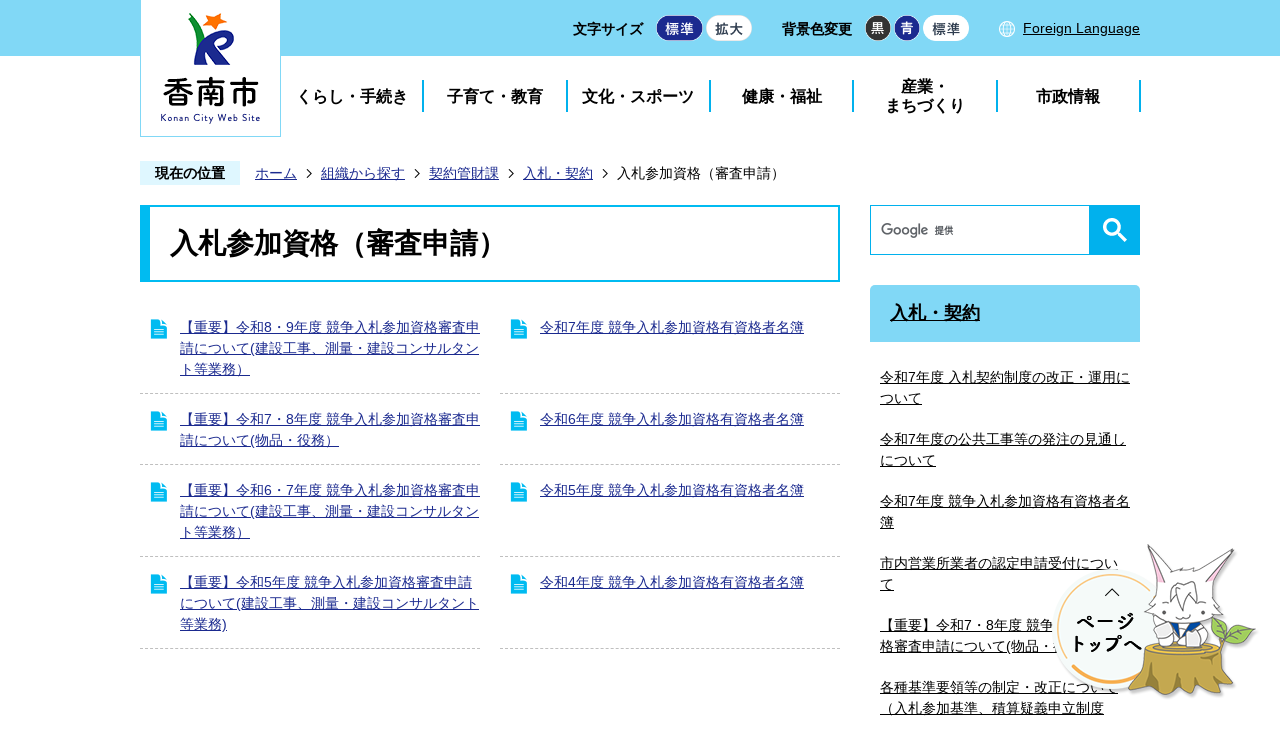

--- FILE ---
content_type: text/html
request_url: https://www.city.kochi-konan.lg.jp/soshikikarasagasu/jutakukanzaika/nyusatsu_keiyaku/5/index.html
body_size: 8968
content:
<!DOCTYPE HTML>
<html lang="ja">
<head>
  <meta charset="utf-8">
                                                                                                              

        <meta name="keywords" content="">
<meta name="description" content="">    <meta property="og:title" content="入札参加資格（審査申請）|香南市">
<meta property="og:type" content="article">
<meta property="og:url" content="https://www.city.kochi-konan.lg.jp/soshikikarasagasu/jutakukanzaika/nyusatsu_keiyaku/5/index.html">
  <meta property="og:image" content="//www.city.kochi-konan.lg.jp/theme/base/img_common/ogp_noimage.png" />
    <meta name="viewport" content="width=750, user-scalable=yes">      <meta name="nsls:timestamp" content="Tue, 18 Jan 2022 07:12:41 GMT">            <title>入札参加資格（審査申請）／香南市</title>    <link rel="canonical" href="https://www.city.kochi-konan.lg.jp/soshikikarasagasu/jutakukanzaika/nyusatsu_keiyaku/5/index.html">        
                            <link rel="icon" href="//www.city.kochi-konan.lg.jp/favicon.ico">
        <link rel="apple-touch-icon" href="//www.city.kochi-konan.lg.jp/theme/base/img_common/smartphone.png">
                                                  <link href="//www.city.kochi-konan.lg.jp/theme/base/css/sub.css" rel="stylesheet" type="text/css" class="sp-style">              

                      
            
                                                        <script src="//www.city.kochi-konan.lg.jp/theme/base/js/jquery.js"></script>
                              <script src="//www.city.kochi-konan.lg.jp/theme/base/js/jquery_cookie.js"></script>
                              <script src="//www.city.kochi-konan.lg.jp/theme/base/js/jquery-ui.min.js"></script>
                              <script src="//www.city.kochi-konan.lg.jp/theme/base/js/common_lib.js"></script>
                              <script src="//www.city.kochi-konan.lg.jp/theme/base/js/jquery.easing.1.3.js"></script>
                              <script src="//www.city.kochi-konan.lg.jp/theme/base/js/jquery.bxslider.js"></script>
                              <script src="//www.city.kochi-konan.lg.jp/theme/base/js/jquery_dropmenu.js"></script>
                                                          <script src="//www.city.kochi-konan.lg.jp/theme/base/js/common.js"></script>
<script src="//www.city.kochi-konan.lg.jp/theme/base/js/mutual_switching/mutual_switching.js"></script>
                                              <script src='//www.google.com/jsapi'></script>
                                          <script src="//www.city.kochi-konan.lg.jp/theme/base/js/sub.js"></script>
                          

              
                  
  <!--[if lt IE 9]>
  <script src="//www.city.kochi-konan.lg.jp/theme/base/js/html5shiv-printshiv.min.js"></script>
  <script src="//www.city.kochi-konan.lg.jp/theme/base/js/css3-mediaqueries.js"></script>
  <![endif]-->

  <script>
    var cms_api_token="eyJ0eXAiOiJKV1QiLCJhbGciOiJIUzI1NiJ9.eyJjdXN0b21lcl9jb2RlIjoiMjExMjg5Iiwic2VydmljZV9uYW1lIjoiU01BUlQgQ01TIn0.hxHiW-TEhTMBkygtF7h2UvUDr7yujkjJalTFUoQFtH4";
    var cms_api_domain="lg-api3rd.smart-lgov.jp";
    var cms_api_site="";
    var cms_app_version="";
    var cms_app_id="";
    var site_domain = "https://www.city.kochi-konan.lg.jp";
    var theme_name = "base";
    var cms_recruit_no = "0";
    var cms_recruit_history_no = "0";
    var cms_recruit_search_item = '[]';
    var is_smartphone = false;  </script>

  
  


</head>
<body>
          
              
                
  
  
  

  <p id="smartphone" class="jqs-go-to-sp" style="display: none;">
  <a href="https://www.city.kochi-konan.lg.jp/soshikikarasagasu/jutakukanzaika/nyusatsu_keiyaku/5/index.html" class="jqs-go-to-sp">
    <span class="wrap">
      <span class="txt">スマートフォン版を表示</span>
      <span class="ico"></span>
    </span>
  </a>
</p>
  <div id="wrapper">
    <div id="wrapper-in">
      <div id="wrapper-in2">

        <div id="header-print">
          <header id="header" class="view-pc">

                          
<p class="to-container"><a href="#container">本文へ</a></p>

<div class="header-subnav-area">
  <div class="header-subnav-area-in">
            <p id="header-logo"><a href="https://www.city.kochi-konan.lg.jp/index.html"><img src="//www.city.kochi-konan.lg.jp/theme/base/img_common/header_logo_sub.png" alt="香南市 Konan City Web Site"></a></p>
    
    <dl class="header-size">
      <dt class="title"><span>文字サイズ</span></dt>
      <dd class="item">
        <button class="scsize normal">
          <img src="//www.city.kochi-konan.lg.jp/theme/base/img_common/headersize_normal_on.png" alt="標準（初期状態）" class="normal-on">
          <img src="//www.city.kochi-konan.lg.jp/theme/base/img_common/headersize_normal_off.png" alt="標準に戻す" class="normal-off hide">
        </button>
      </dd>
      <dd class="item2">
        <button class="scsize up">
          <img src="//www.city.kochi-konan.lg.jp/theme/base/img_common/headersize_big_off.png" alt="拡大する" class="big-off">
          <img src="//www.city.kochi-konan.lg.jp/theme/base/img_common/headersize_big_on.png" alt="拡大（最大状態）" class="big-on hide">
        </button>
      </dd>
    </dl>

    <dl class="header-color">
      <dt class="title"><span>背景色変更</span></dt>
      <dd class="item"><a href="#" class="sccolor" data-bgcolor="color_black"><img src="//www.city.kochi-konan.lg.jp/theme/base/img_common/headercolor_black.png" alt="背景色を黒色にする"></a></dd>
      <dd class="item2"><a href="#" class="sccolor" data-bgcolor="color_blue"><img src="//www.city.kochi-konan.lg.jp/theme/base/img_common/headercolor_blue.png" alt="背景色を青色にする"></a></dd>
      <dd class="item3"><a href="#" class="sccolor" data-bgcolor="color_normal"><img src="//www.city.kochi-konan.lg.jp/theme/base/img_common/headercolor_normal.png" alt="背景色を元に戻す"></a></dd>
    </dl>
    
    <p class="header-lang" lang="en"><a href="https://www.city.kochi-konan.lg.jp/language.html">Foreign Language</a></p>
  </div>
</div>            
                          <script>
$(function() {
  $('.headerNaviDynBlock').each(function() {
    var block = $(this);
    var list = block.find('.headerNaviDynList');
    block.css('display', 'none');

    var url = block.attr('url');
    if (!url) {
      url = block.attr('data-url');
      if (!url) {
        return;
      }
    }

    $.getJSON(url, function(json) {
      var templateOrig = block.find('.headerNaviPageTemplate');
      if (templateOrig.length == 0) {
        return;
      }
      var template = templateOrig.clone().removeClass('headerNaviPageTemplate').addClass('pageEntity').css('display', '');
      block.find('.pageEntity').remove();
      var count = 0;
      for (var j=0; j<json.length; j++) {
        var item = json[j];
        if (item.is_category_index && item.child_pages_count == 0) {
          continue;
        }
        var entity = template.clone();
        entity.find('.pageLink').attr('href', item.url).text(item.page_name);
        entity.find('.pageDescription').text(item.description);
        list.append(entity);
        count++;
      }
      if (count > 0) {
        block.css('display', '');
      }
      templateOrig.remove();
    });
  });
});
</script>

<nav id="header-nav">
  <ul class="nav-list list">
    <li class="nav1">
      <a href="https://www.city.kochi-konan.lg.jp/kurashi_tetsuzuki/index.html">くらし・手続き</a>
                  <div class="dropmenu headerNaviDynBlock" data-url="//www.city.kochi-konan.lg.jp/kurashi_tetsuzuki/index.tree.json">
        <ul class="dropmenu-list headerNaviDynList">
          <li class="headerNaviPageTemplate"><a class="pageLink"></a></li>
        </ul>
      </div>
                </li>
    <li class="nav2">
      <a href="https://www.city.kochi-konan.lg.jp/kosodate_kyoiku/index.html">子育て・教育</a>
                  <div class="dropmenu headerNaviDynBlock" data-url="//www.city.kochi-konan.lg.jp/kosodate_kyoiku/index.tree.json">
        <ul class="dropmenu-list headerNaviDynList">
          <li class="headerNaviPageTemplate"><a class="pageLink"></a></li>
        </ul>
      </div>
                </li>
    <li class="nav3">
      <a href="https://www.city.kochi-konan.lg.jp/bunka_sports/index.html">文化・スポーツ</a>
                  <div class="dropmenu headerNaviDynBlock" data-url="//www.city.kochi-konan.lg.jp/bunka_sports/index.tree.json">
        <ul class="dropmenu-list headerNaviDynList">
          <li class="headerNaviPageTemplate"><a class="pageLink"></a></li>
        </ul>
      </div>
                </li>
    <li class="nav4">
      <a href="https://www.city.kochi-konan.lg.jp/kenko_fukushi/index.html">健康・福祉</a>
                  <div class="dropmenu headerNaviDynBlock" data-url="//www.city.kochi-konan.lg.jp/kenko_fukushi/index.tree.json">
        <ul class="dropmenu-list headerNaviDynList">
          <li class="headerNaviPageTemplate"><a class="pageLink"></a></li>
        </ul>
      </div>
                </li>
    <li>
      <a href="https://www.city.kochi-konan.lg.jp/sangyo_machizukuri/index.html">産業・<br>まちづくり</a>
                  <div class="dropmenu headerNaviDynBlock" data-url="//www.city.kochi-konan.lg.jp/sangyo_machizukuri/index.tree.json">
        <ul class="dropmenu-list headerNaviDynList">
          <li class="headerNaviPageTemplate"><a class="pageLink"></a></li>
        </ul>
      </div>
                </li>
    <li>
      <a href="https://www.city.kochi-konan.lg.jp/shiseijoho/index.html">市政情報</a>
                  <div class="dropmenu headerNaviDynBlock" data-url="//www.city.kochi-konan.lg.jp/shiseijoho/index.tree.json">
        <ul class="dropmenu-list headerNaviDynList">
          <li class="headerNaviPageTemplate"><a class="pageLink"></a></li>
        </ul>
      </div>
                </li>
  </ul>
</nav>            
          </header>

                      
<header id="sp-header" class="view-sp">

    <p id="sp-header-logo"><a href="https://www.city.kochi-konan.lg.jp/index.html"><img src="//www.city.kochi-konan.lg.jp/theme/base/img_common/header_logo.png" alt="香南市 Konan City Web Site"></a></p>
    <nav class="sp-header-nav">
    <p class="menu-btn-search"><a href="#"><img src="//www.city.kochi-konan.lg.jp/theme/base/img_common/menu_btn_search.png" alt="検索"></a></p>
    <p class="menu-btn-search-close"><a href="#"><img src="//www.city.kochi-konan.lg.jp/theme/base/img_common/menu_btn_close.png" alt="検索を閉じる"></a></p>
    <p class="menu-btn-menu"><a href="#"><img src="//www.city.kochi-konan.lg.jp/theme/base/img_common/menu_btn_menu.png" alt="メニュー"></a></p>
    <p class="menu-btn-menu-close"><a href="#"><img src="//www.city.kochi-konan.lg.jp/theme/base/img_common/menu_btn_close.png" alt="メニューを閉じる"></a></p>
  </nav>

  <div class="modal-search-bg"></div>
  <div class="modal-search">
    <div class="modal-header">
      <p class="modal-header-logo"><a href="https://www.city.kochi-konan.lg.jp/index.html"><img src="//www.city.kochi-konan.lg.jp/theme/base/img_common/header_logo.png" alt="香南市 Konan City Web Site"></a></p>
    </div>
    <div class="in">
      <div class="modal-search-google">
                          




                          
                
                  
                  
                                      <div class="gcse-searchbox-only" data-resultsurl="//www.city.kochi-konan.lg.jp/result.html" data-enableAutoComplete="true"></div>
  
                      </div>
      <p class="modal-btn-close">
        <span>検索を閉じる</span>
      </p>
    </div>
  </div>

  <div class="modal-menu-bg"></div>
  <div class="modal-menu">
    <div class="modal-header">
      <p class="modal-header-logo"><a href="https://www.city.kochi-konan.lg.jp/index.html"><img src="//www.city.kochi-konan.lg.jp/theme/base/img_common/header_logo.png" alt="香南市 Konan City Web Site"></a></p>
    </div>
    <div class="in">
      
      <nav class="sp-nav" aria-label="スマホ展開メニュー">
        <ul class="list" role="tablist">
          <li class="nav">
            <p class="title">
              <a href="https://www.city.kochi-konan.lg.jp/kurashi_tetsuzuki/index.html">くらし・手続き</a>
                            <button type="button" role="tab" aria-controls="sp-nav1" aria-selected="false" aria-expanded="false" class="plus">
                <span>くらし・手続きを開く</span>
              </button>
                          </p>
                                    <div class="headerNaviDynBlock" data-url="//www.city.kochi-konan.lg.jp/kurashi_tetsuzuki/index.tree.json">
              <div class="bloc" role="tabpanel" id="sp-nav1" aria-hidden="true">
                <ul class="list2 headerNaviDynList">
                  <li class="headerNaviPageTemplate"><a class="pageLink" href="#"></a></li>
                </ul>
              </div>
            </div>
                                  </li>
          <li class="nav">
            <p class="title">
              <a href="https://www.city.kochi-konan.lg.jp/kosodate_kyoiku/index.html">子育て・教育</a>
                            <button type="button" role="tab" aria-controls="sp-nav2" aria-selected="false" aria-expanded="false" class="plus">
                <span>子育て・教育を開く</span>
              </button>
                          </p>
                                    <div class="headerNaviDynBlock" data-url="//www.city.kochi-konan.lg.jp/kosodate_kyoiku/index.tree.json">
              <div class="bloc" role="tabpanel" id="sp-nav2" aria-hidden="true">
                <ul class="list2 headerNaviDynList">
                  <li class="headerNaviPageTemplate"><a class="pageLink" href="#"></a></li>
                </ul>
              </div>
            </div>
                                  </li>
          <li class="nav">
            <p class="title">
              <a href="https://www.city.kochi-konan.lg.jp/kenko_fukushi/index.html">健康・福祉</a>
                            <button type="button" role="tab" aria-controls="sp-nav3" aria-selected="false" aria-expanded="false" class="plus">
                <span>健康・福祉を開く</span>
              </button>
                          </p>
                                    <div class="headerNaviDynBlock" data-url="//www.city.kochi-konan.lg.jp/kenko_fukushi/index.tree.json">
              <div class="bloc" role="tabpanel" id="sp-nav3" aria-hidden="true">
                <ul class="list2 headerNaviDynList">
                  <li class="headerNaviPageTemplate"><a class="pageLink" href="#"></a></li>
                </ul>
              </div>
            </div>
                                  </li>
          <li class="nav">
            <p class="title">
              <a href="https://www.city.kochi-konan.lg.jp/bunka_sports/index.html">文化・スポーツ</a>
                            <button type="button" role="tab" aria-controls="sp-nav4" aria-selected="false" aria-expanded="false" class="plus">
                <span>文化・スポーツを開く</span>
              </button>
                          </p>
                                    <div class="headerNaviDynBlock" data-url="//www.city.kochi-konan.lg.jp/bunka_sports/index.tree.json">
              <div class="bloc" role="tabpanel" id="sp-nav4" aria-hidden="true">
                <ul class="list2 headerNaviDynList">
                  <li class="headerNaviPageTemplate"><a class="pageLink" href="#"></a></li>
                </ul>
              </div>
            </div>
                                  </li>
          <li class="nav">
            <p class="title">
              <a href="https://www.city.kochi-konan.lg.jp/sangyo_machizukuri/index.html">産業・まちづくり</a>
                            <button type="button" role="tab" aria-controls="sp-nav5" aria-selected="false" aria-expanded="false" class="plus">
                <span>事業者向けを開く</span>
              </button>
                          </p>
                                    <div class="headerNaviDynBlock" data-url="//www.city.kochi-konan.lg.jp/sangyo_machizukuri/index.tree.json">
              <div class="bloc" role="tabpanel" id="sp-nav5" aria-hidden="true">
                <ul class="list2 headerNaviDynList">
                  <li class="headerNaviPageTemplate"><a class="pageLink" href="#"></a></li>
                </ul>
              </div>
            </div>
                                  </li>
          <li class="nav">
            <p class="title">
              <a href="https://www.city.kochi-konan.lg.jp/shiseijoho/index.html">市政情報</a>
                            <button type="button" role="tab" aria-controls="sp-nav6" aria-selected="false" aria-expanded="false" class="plus">
                <span>市政情報を開く</span>
              </button>
                          </p>
                                    <div class="headerNaviDynBlock" data-url="//www.city.kochi-konan.lg.jp/shiseijoho/index.tree.json">
              <div class="bloc" role="tabpanel" id="sp-nav6" aria-hidden="true">
                <ul class="list2 headerNaviDynList">
                  <li class="headerNaviPageTemplate"><a class="pageLink" href="#"></a></li>
                </ul>
              </div>
            </div>
                                  </li>
        </ul>
      </nav>
      
      <p class="modal-lang" lang="en">
        <a href="https://www.city.kochi-konan.lg.jp/language.html">Foreign Language</a>
      </p>
      
      <p class="modal-btn modal-btn-pc">
        <a href="https://www.city.kochi-konan.lg.jp/soshikikarasagasu/jutakukanzaika/nyusatsu_keiyaku/5/index.html" class="jqs-go-to-pc">PCサイトを表示する</a>
      </p>

      <p class="modal-btn modal-btn-close">
        <span>メニューを閉じる</span>
      </p>
      
    </div>
  </div>

</header>          
        </div>

        <dl id="pankuzu" class="clearfix">
          <dt class="title">現在の位置</dt>
          <dd class="in">
            

<ul class="list">
              <li><a href="https://www.city.kochi-konan.lg.jp/index.html">ホーム</a></li>
                  <li class="icon"><a href="https://www.city.kochi-konan.lg.jp/soshikikarasagasu/index.html">組織から探す</a></li>
                  <li class="icon"><a href="https://www.city.kochi-konan.lg.jp/soshikikarasagasu/jutakukanzaika/index.html">契約管財課</a></li>
                  <li class="icon"><a href="https://www.city.kochi-konan.lg.jp/soshikikarasagasu/jutakukanzaika/nyusatsu_keiyaku/index.html">入札・契約</a></li>
            <li class="icon"><span>入札参加資格（審査申請）</span></li>
  </ul>
          </dd>
        </dl>

        <section id="container" tabindex="-1">
          <div id="container-in" class="clearfix">

            <article id="contents" role="main">

                                
      <h1 class="title"><span class="bg"><span class="bg2">入札参加資格（審査申請）</span></span></h1>
                  
              <div id="social-update-area">
                                                                                                                                        </div>

              <div id="contents-in">      
        

            <!-- 「フリー編集エリア」 -->
                        
              

                  
              








      





  
              











  
              
  
            







          

                                                                                                                                                                                                                

    
    
  

    
              
                  <ul class="level1col2 clearfix">
                                      <li class="page">
              <a href="https://www.city.kochi-konan.lg.jp/soshikikarasagasu/jutakukanzaika/nyusatsu_keiyaku/5/12096.html">【重要】令和8・9年度 競争入札参加資格審査申請について(建設工事、測量・建設コンサルタント等業務）</a>
              

                        </li>
                                  <li class="page">
              <a href="https://www.city.kochi-konan.lg.jp/soshikikarasagasu/jutakukanzaika/nyusatsu_keiyaku/5/11482.html">令和7年度 競争入札参加資格有資格者名簿</a>
              

                        </li>
                                  <li class="page">
              <a href="https://www.city.kochi-konan.lg.jp/soshikikarasagasu/jutakukanzaika/nyusatsu_keiyaku/5/10555.html">【重要】令和7・8年度 競争入札参加資格審査申請について(物品・役務）</a>
              

                        </li>
                                  <li class="page">
              <a href="https://www.city.kochi-konan.lg.jp/soshikikarasagasu/jutakukanzaika/nyusatsu_keiyaku/5/10206.html">令和6年度 競争入札参加資格有資格者名簿</a>
              

                        </li>
                                  <li class="page">
              <a href="https://www.city.kochi-konan.lg.jp/soshikikarasagasu/jutakukanzaika/nyusatsu_keiyaku/5/9440.html">【重要】令和6・7年度 競争入札参加資格審査申請について(建設工事、測量・建設コンサルタント等業務）</a>
              

                        </li>
                                  <li class="page">
              <a href="https://www.city.kochi-konan.lg.jp/soshikikarasagasu/jutakukanzaika/nyusatsu_keiyaku/5/8398.html">令和5年度 競争入札参加資格有資格者名簿</a>
              

                        </li>
                                  <li class="page">
              <a href="https://www.city.kochi-konan.lg.jp/soshikikarasagasu/jutakukanzaika/nyusatsu_keiyaku/5/7829.html">【重要】令和5年度 競争入札参加資格審査申請について(建設工事、測量・建設コンサルタント等業務)</a>
              

                        </li>
                                  <li class="page">
              <a href="https://www.city.kochi-konan.lg.jp/soshikikarasagasu/jutakukanzaika/nyusatsu_keiyaku/5/1828.html">令和4年度 競争入札参加資格有資格者名簿</a>
              

                        </li>
                  
          </ul>
        

      
    
  

            <!-- 「フリー編集エリア」 -->
                        
        

          
              
                                                                  <!-- 「お問い合わせ先」 -->
                                                        
                    
                     <!-- pdfダウンロード -->

                  
  


                  
                
              <!-- //#contents-in  -->
              </div>
            <!-- //#contents  -->
            </article>

                                                                                                      
              
                <nav id="side-nav">
  <div class="side-search">
              




                          
                
                  
                  
                                      <div class="gcse-searchbox-only" data-resultsurl="//www.city.kochi-konan.lg.jp/result.html" data-enableAutoComplete="true"></div>
  
              </div>
  
        <section class="side-nav-list">
            
    <script>
  function cmsDynDateFormat(date, format) {
    var jpWeek = ['日', '月', '火', '水', '木', '金', '土'];
    return format.replace('%Y', date.getFullYear()).replace('%m', ('0' + (date.getMonth() + 1)).slice(-2)).replace('%d', ('0' + date.getDate()).slice(-2)).replace('%a', jpWeek[date.getDay()])
        .replace('%H', ('0' + date.getHours()).slice(-2)).replace('%M', ('0' + date.getMinutes()).slice(-2)).replace('%S', ('0' + date.getSeconds()).slice(-2));
  }
  function cmsDynExecuteGetPageList() {
    var outerBlocks = $('.pageListDynBlock');
    outerBlocks.each(function() {
      var block = $(this);
      block.find('.pageListExists').css('display', 'none');
      block.find('.pageListNotExists').css('display', 'none');

      var url = block.attr('data-url');

      var cond = {};

      cond.limit = parseInt(block.attr('data-limit'));
      cond.showIndex = parseInt(block.attr('data-show-index'));
      cond.showMobile = parseInt(block.attr('data-show-mobile'));
      dateBegin = block.attr('data-date-begin');
      dateSpan = block.attr('data-date-span');

      cond.curPageNo = block.attr('data-current-page-no');
      cond.dirClass = block.attr('data-dir-class');
      cond.pageClass = block.attr('data-page-class');

      cond.timeBegin = 0;
      if (dateBegin) {
        cond.timeBegin = new Date(dateBegin);
      } else if (dateSpan) {
        cond.timeBegin = Date.now() - dateSpan * 86400000;
      }
      var recentSpan = block.attr('data-recent-span');
      cond.recentBegin = 0;
      if (recentSpan) {
        cond.recentBegin = Date.now() - recentSpan * 86400000;
      }
      cond.dateFormat = block.attr('data-date-format');
      if (!cond.dateFormat) {
        cond.dateFormat = '%Y/%m/%d %H:%M:%S';
      }
      cond.joinGrue = block.attr('data-join-grue');
      if (!cond.joinGrue) {
        cond.joinGrue = ' , ';
      }
      cond.eventDateFormat = block.attr('data-event-date-format');
      if (!cond.eventDateFormat) {
        cond.eventDateFormat = cond.dateFormat;
      }
      cond.eventType = block.attr('data-event-type');
      cond.eventField = block.attr('data-event-field');
      cond.eventArea = block.attr('data-event-area');
      eventDateSpan = block.attr('data-event-date-span');
      cond.eventTimeEnd = 0;
      if (eventDateSpan) {
        cond.eventTimeEnd = Date.now() + eventDateSpan * 86400000;
      }

      // タグ
      cond.tagDisplay = block.attr('data-show-tags');
      cond.tagPosition = block.attr('data-tags-position');
      cond.tagFilterTargets = block.attr('data-tag-filter-targets');

      $.getJSON(url, function(json) {
        cmsDynApplyPageListJson(block, json, cond);
      }).fail(function(jqxhr, textStatus, error) {
        block.css('display', 'none');
      });
    });
  }
  function cmsDynApplyPageListJson(block, json, cond) {
    var now = Date.now();
    var list = block.find('.pageListBlock');
    var template = list.find('.pageEntity:first').clone();
    list.find('.pageEntity').remove();

    var count = 0;

    for (var i = 0; i < json.length; i++) {
      var item = json[i];
      var itemDate = new Date(item.publish_datetime);

      if (!cond.showIndex && item.is_category_index) {
        continue;
      }
      if (!cond.showMobile && item.is_keitai_page) {
        continue;
      }
      if (cond.timeBegin && itemDate.getTime() < cond.timeBegin) {
        continue;
      }

      // タグによる絞込み
      if ('tag' in item && item.tag && cond.tagFilterTargets != null) {
        var filteringNos = (!isNaN(cond.tagFilterTargets)) ? [cond.tagFilterTargets] : cond.tagFilterTargets.split(/,|\s/);
        var isTarget = false;
        item.tag.forEach(function(tagItem, idx) {
          if (filteringNos.indexOf(tagItem.tag_no + "") >= 0) {
            isTarget = true;
          }
        });
        if (!isTarget) {
          continue;
        }
      }

      var entity = template.clone();
      if ('event' in item && item['event']) {
        var pageEvent = item['event'];
        if (cond.eventType && cond.eventType != pageEvent.event_type_name) {
          continue;
        }
        if (cond.eventField && $.inArray(cond.eventField, pageEvent.event_fields) < 0) {
          continue;
        }
        if (cond.eventArea && $.inArray(cond.eventArea, pageEvent.event_area) < 0) {
          continue;
        }

        var eventDateString = '';
        if (cond.eventTimeEnd) {
          if (pageEvent.event_date_type_id == 0) {
            var startDatetime = pageEvent.event_start_datetime ? new Date(pageEvent.event_start_datetime) : false;
            var endDatetime = pageEvent.event_end_datetime ? new Date(pageEvent.event_end_datetime) : false;
            if (startDatetime && endDatetime) {
              if (startDatetime.getTime() > cond.eventTimeEnd || endDatetime.getTime() <= now) {
                continue;
              }
              eventDateString = cmsDynDateFormat(startDatetime, cond.eventDateFormat) + '～' + cmsDynDateFormat(endDatetime, cond.eventDateFormat);
            } else if (startDatetime) {
              if (startDatetime.getTime() > cond.eventTimeEnd) {
                continue;
              }
            } else {
              if (endDatetime.getTime() <= now) {
                continue;
              }
              eventDateString = '～' + cmsDynDateFormat(endDatetime, cond.eventDateFormat);
            }
          } else if (pageEvent.event_date_type_id == 1) {
            var filteredDates = $.grep(pageEvent.event_dates, function(value, index) {
              var eventTime1 = new Date(value[0]+'T00:00:00+09:00').getTime();
              var eventTime2 = new Date(value[1]+'T23:59:59+09:00').getTime();
              return (eventTime1 <= cond.eventTimeEnd && eventTime2 >= now);
            });
            if (filteredDates.length == 0) {
              continue;
            }
          }
        }
        if (pageEvent.event_place) {
          entity.find('.pageEventPlaceExists').css('display', '');
          entity.find('.pageEventPlace').text(pageEvent.event_place);
        } else {
          entity.find('.pageEventPlaceExists').css('display', 'none');
          entity.find('.pageEventPlace').text('');
        }
        if (pageEvent.event_date_supplement) {
          entity.find('.pageEventDateExists').css('display', '');
          entity.find('.pageEventDate').text(pageEvent.event_date_supplement);
        } else if (eventDateString.length > 0) {
          entity.find('.pageEventDateExists').css('display', '');
          entity.find('.pageEventDate').text(eventDateString);
        } else {
          entity.find('.pageEventDateExists').css('display', 'none');
          entity.find('.pageEventDate').text('');
        }

        if (pageEvent.event_type_name) {
          entity.find('.pageEventTypeExists').css('display', '');
          entity.find('.pageEventType').text(pageEvent.event_type_name);
        } else {
          entity.find('.pageEventTypeExists').css('display', 'none');
          entity.find('.pageEventType').text('');
        }
        if (pageEvent.event_fields && pageEvent.event_fields.length > 0) {
          entity.find('.pageEventFieldsExists').css('display', '');
          entity.find('.pageEventFields').text(pageEvent.event_fields.join(cond.joinGrue));
        } else {
          entity.find('.pageEventFieldsExists').css('display', 'none');
          entity.find('.pageEventFields').text('');
        }
        if (pageEvent.event_area && pageEvent.event_area.length > 0) {
          entity.find('.pageEventAreaExists').css('display', '');
          entity.find('.pageEventArea').text(pageEvent.event_area.join(cond.joinGrue));
        } else {
          entity.find('.pageEventAreaExists').css('display', 'none');
          entity.find('.pageEventArea').text('');
        }
        entity.find('.pageEventExists').css('display', '');
      } else {
        entity.find('.pageEventExists').css('display', 'none');
      }

      entity.find('.pageDate').each(function() {
        var dateString = cmsDynDateFormat(itemDate, cond.dateFormat);
        $(this).text(dateString);
      });
      var pageLink = entity.find('a.pageLink');
      if (cond.curPageNo == item.page_no) {
        pageLink.removeAttr('href').removeAttr('page_no').css('display', 'none');
        pageLink.parent().append('<span class="pageNoLink">' + item.page_name + '</span>');
      } else {
        pageLink.attr('page_no', item.page_no).attr('href', item.url).text(item.page_name);
        pageLink.find('.pageNoLink').remove();
      }

      entity.find('.pageDescription').text(item.description);

      if ('thumbnail_image' in item && item.thumbnail_image) {
        entity.find('.pageThumbnail').append($('<img>', {src: item.thumbnail_image, alt: ""}));
      } else {
        entity.find('.pageThumbnail').remove();
      }

      if (cond.recentBegin && itemDate.getTime() >= cond.recentBegin) {
        entity.find('.pageRecent').css('display', '');
      } else {
        entity.find('.pageRecent').css('display', 'none');
      }

      // タグ付与
      if ('tag' in item && item.tag) {
        if (item.tag.length > 0) {
          var DEFINE_CLASS_NAME_WHEN_TAG_TYPE_IMAGE = 'tag-type-image';
          var DEFINE_CLASS_NAME_WHEN_TAG_TYPE_TEXT = 'tag-type-text';
          var DEFINE_CLASS_NAME_WHEN_TAG_POSITION_BEFORE = 'tag-pos-before';
          var DEFINE_CLASS_NAME_WHEN_TAG_POSITION_AFTER = 'tag-pos-after';
          var DEFINE_CLASS_NAME_TAG_BLOCK = 'tags';
          var DEFINE_CLASS_NAME_TAG = 'tag';
          var DEFINE_CLASS_NAME_TAG_INNER = 'tag-bg';

          // タグの表示位置を判定
          var tagPositionClassName = (cond.tagPosition == 1) ? DEFINE_CLASS_NAME_WHEN_TAG_POSITION_BEFORE : DEFINE_CLASS_NAME_WHEN_TAG_POSITION_AFTER;

          // タグ出力の外枠を生成
          var tagListWrapperHtml = $('<span>', {
            class: [DEFINE_CLASS_NAME_TAG_BLOCK, tagPositionClassName].join(' ')
          });

          item.tag.forEach(function(tagItem, idx) {
            // タグの中身を設定
            var tagBody;
            if (tagItem.image_file_name != null && tagItem.image_file_name != "") {
              // 画像
              tagBody = $('<span>', {
                class: DEFINE_CLASS_NAME_TAG + tagItem.tag_no,
              }).append($('<img>', {
                class: [DEFINE_CLASS_NAME_TAG_INNER, DEFINE_CLASS_NAME_WHEN_TAG_TYPE_IMAGE].join(' '),
                src: tagItem.image_url,
                alt: tagItem.tag_name
              }));
            } else {
              // テキスト
              tagBody = $('<span>', {
                class: DEFINE_CLASS_NAME_TAG + tagItem.tag_no,
              }).append($('<span>', {
                class: [DEFINE_CLASS_NAME_TAG_INNER, DEFINE_CLASS_NAME_WHEN_TAG_TYPE_TEXT].join(' '),
                text: tagItem.tag_name
              }));
            }
            tagListWrapperHtml.append(tagBody);
          });

          // 出力
          if (cond.tagDisplay == 1) {
            if (tagPositionClassName === DEFINE_CLASS_NAME_WHEN_TAG_POSITION_BEFORE) {
              entity.find('a.pageLink').before(tagListWrapperHtml);
            } else {
              entity.find('a.pageLink').after(tagListWrapperHtml);
            }
          }
        }
      }

      var removeClasses = [];
      var appendClasses = [];
      if (item.is_category_index) {
        appendClasses = cond.dirClass ? cond.dirClass.split(' ') : [];
        removeClasses = cond.pageClass ? cond.pageClass.split(' ') : [];
      } else {
        removeClasses = cond.dirClass ? cond.dirClass.split(' ') : [];
        appendClasses = cond.pageClass ? cond.pageClass.split(' ') : [];
      }
      $.each(removeClasses, function(idx, val){
        entity.removeClass(val);
      });
      $.each(appendClasses, function(idx, val){
        entity.addClass(val);
      });

      entity.css('display', '');
      list.append(entity);
      count++;
      if (cond.limit && count >= cond.limit) {
        break;
      }
    }
    if (count) {
      block.css('display', '');
      block.find('.pageListExists').css('display', '');
      block.find('.pageListNotExists').css('display', 'none');
    } else {
      block.css('display', '');
      block.find('.pageListExists').css('display', 'none');
      block.find('.pageListNotExists').css('display', '');
    }
  };
</script>

<script>
$(function() {
  cmsDynExecuteGetPageList();
});
</script>


    
  <div class="pageListDynBlock" data-url="//www.city.kochi-konan.lg.jp/soshikikarasagasu/jutakukanzaika/nyusatsu_keiyaku/index.tree.json"
   data-show-shortcut="1" data-show-index="1"
   data-current-page-no="701">
    <dl class="pageListExists">
      <dt class="title">
        <span class="bg"><span class="bg2"><a href="//www.city.kochi-konan.lg.jp/soshikikarasagasu/jutakukanzaika/nyusatsu_keiyaku/index.html">入札・契約</a></span></span>
      </dt>
      <dd class="in">
        <ul class="list clearfix pageListBlock">
          <li class="pageEntity" style="display:none;">
            <a class="pageLink"></a>
          </li>
        </ul>
      </dd>
    </dl>
  </div>
    </section>
  
       
  </nav>                  
          <!-- //#container-in  -->
          </div>
        <!-- //#container  -->
        </section>

        <div id="footer-print">
          
                      <footer id="footer">
  <ul class="footer-nav">
    <li><a href="https://www.city.kochi-konan.lg.jp/sitemap.html">サイトマップ</a></li>
    <li><a href="https://www.city.kochi-konan.lg.jp/soshikikarasagasu/somuka/koho_kocho/1/2/1523.html">プライバシーポリシー</a></li>
    <li><a href="https://www.city.kochi-konan.lg.jp/cgi-bin/inquiry.php/1?page_no=701">お問い合わせ</a></li>
    <li><a href="https://www.city.kochi-konan.lg.jp/shiseijoho/koho_kocho/koho/3/4207.html">このサイトの使い方</a></li>
    <li><a href="https://www.city.kochi-konan.lg.jp/cgi-bin/inquiry.php/29?page_no=701">ホームページアンケート</a></li>
    <li><a href="https://www.city.kochi-konan.lg.jp/soshikikarasagasu/somuka/koho_kocho/1/2/4733.html">アクセシビリティについて</a></li>
  </ul>
  <div class="footer-in">
    <p class="footer-pagetop">
      <a href="#wrapper" class="scroll"><img src="//www.city.kochi-konan.lg.jp/theme/base/img_common/footer_pagetop.png" alt="ページトップへ"></a>
    </p>
    <dl class="footer-address">
      <dt><img src="//www.city.kochi-konan.lg.jp/theme/base/img_common/footer_logo.png" alt="香南市役所"></dt>
      <dd>
        <span class="post">〒781-5292　</span><span class="address">高知県香南市野市町西野2706番地（<a href="https://www.city.kochi-konan.lg.jp/shiseijoho/konanshinogaiyo/3929.html">交通アクセス</a>）</span><br class="view-pc">
        <span class="tel">電話番号：0887-56-0511</span><span class="fax">FAX：0887-56-0576</span><span class="org"><a href="https://www.city.kochi-konan.lg.jp/soshikikarasagasu/jutakukanzaika/yakusho_madoguchiannai/2237.html">組織別電話番号一覧</a></span>
      </dd>
      <dd>
        開庁時間：午前8時30分から午後5時15分まで<span class="note">（ただし、土日祝・12月29日から1月3日を除く）</span>
      </dd>
    </dl>
    <p class="footer-copyright" lang="en">Copyright (c) 2022 Konan city. All Rights Reserved.</p>
  </div>
</footer>                    
        </div>

      <!-- //#wrapper-in2  -->
      </div>
    <!-- //#wrapper-in  -->
    </div>
  <!-- //#wrapper  -->
  </div>

                <script src="//www.city.kochi-konan.lg.jp/theme/base/js/external.js"></script>
            </body>
</html>